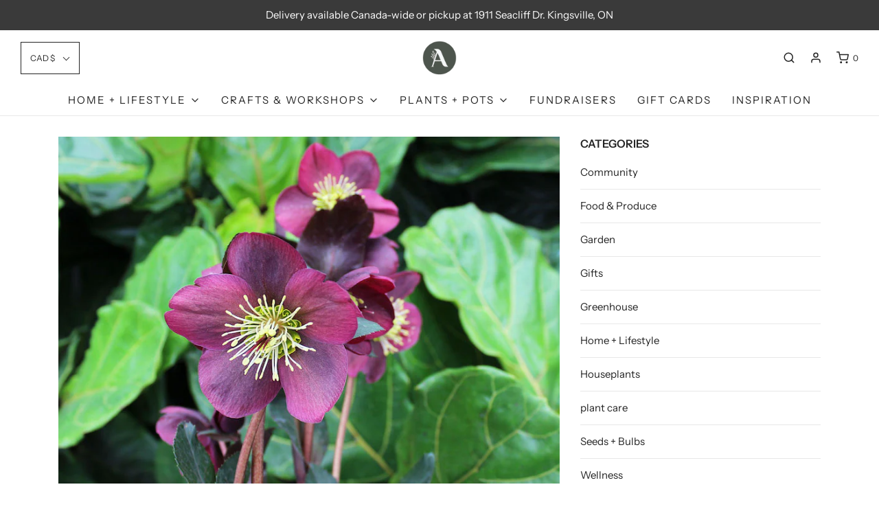

--- FILE ---
content_type: text/javascript
request_url: https://shopannas.ca/cdn/shop/t/9/assets/storepickupcr.js?v=182201198283020462691762437584
body_size: -234
content:
for(var specialProduct1=!1,specialProduct2=!1,specialProduct3=!1,i=0;i<crItems.length;i++){var itemCollections=crItems[i].collections,itemTitle=crItems[i].name;itemTitle!=="Pickup Instore"&&console.log("-->",itemCollections)}document.addEventListener("crStorePickupInit",function(e){CRexcludedFromPickup}),document.addEventListener("crPickupActivated",function(e){console.log("____ activated _____"),disableCheckoutButton2();var tt=setInterval(function(){disableCheckoutButton2();var fieldsCorrect=checkPickupFields()},1e3);jqCR("#pickup-date-start, #note-pickup-date, #pickup-first-name, #pickup-last-name, #pickup-number").on("mouseout keyup change",function(){checkPickupFields()}),jqCR(document).on("change","#pickup-selected-store",function(){checkPickupFields()}),trackChange(jqCR("#pickup-selected-store")[0]),jqCR(document).on("change","#note-pickup-date",function(){checkPickupFields()}),trackChange(jqCR("#note-pickup-date")[0])}),MutationObserver=window.MutationObserver||window.WebKitMutationObserver;var trackChange=function(element){var observer=new MutationObserver(function(mutations,observer2){mutations[0].attributeName=="value"&&jqCR(element).trigger("change")});observer.observe(element,{attributes:!0})};function checkPickupFields(){var pickupDate=jqCR("#pickup-date-start").val(),firstName=jqCR("#pickup-first-name").val(),lastName=jqCR("#pickup-last-name").val(),phone=jqCR("#pickup-number").val(),selectedStoreId=jqCR("#pickup-selected-store-id").val();return pickupDate?(activateCheckoutButton2(),!0):(disableCheckoutButton2(),!1)}function activateCheckoutButton2(){document.querySelector("#cart_submit").disabled=!1}function disableCheckoutButton2(){document.querySelector("#cart_submit").disabled=!0}
//# sourceMappingURL=/cdn/shop/t/9/assets/storepickupcr.js.map?v=182201198283020462691762437584


--- FILE ---
content_type: text/javascript
request_url: https://shopannas.ca/cdn/shop/t/9/assets/coattend-custom.js?v=95896894467417745631634127685
body_size: -436
content:
setTimeout(function(){var elem=document.getElementById("SingleOptionSelector-0-dropdown");elem&&elem.addEventListener("click",function(e){if(e.target&&e.target.nodeName=="LI"){var elem2=document.getElementById("SingleOptionSelector-0");if(elem2){var variantId=elem2.options[elem2.selectedIndex].getAttribute("data-variant-id"),coattendButton=document.getElementsByClassName("coattend-button");coattendButton&&coattendButton[0].setAttribute("data-coattend-variant-id",variantId)}}})},500);
//# sourceMappingURL=/cdn/shop/t/9/assets/coattend-custom.js.map?v=95896894467417745631634127685
